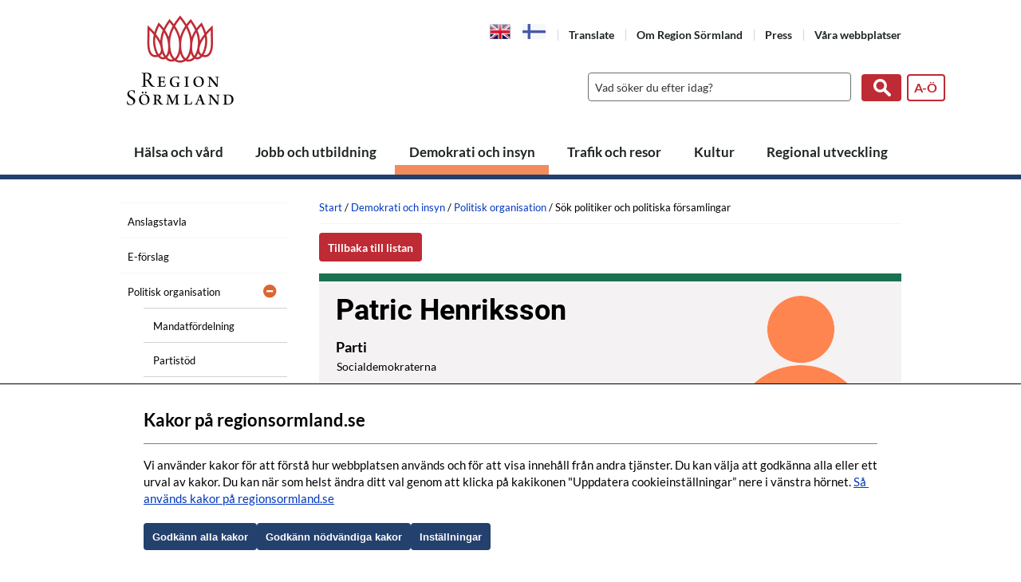

--- FILE ---
content_type: text/html; charset=utf-8
request_url: https://regionsormland.se/demokrati-insyn/politisk-organisation/sok-politiker-och-politiska-forsamlingar/?hsaid=SE2321000032-5NDB
body_size: 4062
content:
<!DOCTYPE html>
<!--[if IE 7 ]><html class="ie ie7" lang="sv"><![endif]-->
<!--[if IE 8 ]><html class="ie ie8" lang="sv"><![endif]-->
<!--[if IE 9 ]><html class="ie ie9" lang="sv"><![endif]-->
<!--[if (gte IE 9)|!(IE)]><!-->
<html lang="sv">
<!--<![endif]-->

<head>
    <title>S&#246;k politiker och politiska f&#246;rsamlingar - Region S&#246;rmland</title>
    <meta charset="utf-8" />
    <meta name="viewport" content="width=device-width" />
    
    <link rel="shortcut icon" href="/content/Images_region/favicon.ico" type="image/x-icon" />
    <!--[if lt IE 9]>
        <script src="//html5shiv.googlecode.com/svn/trunk/html5.js"></script>
    <![endif]-->


    <link rel="stylesheet" type="text/css" href="/Content/Styles/Styles_region_1.0.43.css" />

    <!--[if lt IE 10]>
        <link href="/content/Styles_region/Legacy/ie9.css" rel="stylesheet" type="text/css" media="screen" />
    <![endif]-->
    <!--[if lt IE 9]>
        <link href="/content/Styles_region/Legacy/ie8.css" rel="stylesheet" type="text/css" media="screen" />
    <![endif]-->
    <link href="/content/Styles_region/print.css" rel="stylesheet" type="text/css" media="print" />
            <script type="text/javascript" src="/Content/Scripts/Vizzit/Region/vizzit.config.js"></script>
            <script type="text/javascript" src="/Content/Scripts/Vizzit/Region/vizzit.integration.js"></script>
            <script type="text/javascript" src="/Content/Scripts/Vizzit/Region/vizzit.access.js"></script>
<script type="text/javascript">
        var cookieheader = 'Kakor p&#229; regionsormland.se';
        var cookietext = `Vi anv&#228;nder kakor f&#246;r att f&#246;rst&#229; hur webbplatsen anv&#228;nds och f&#246;r att visa inneh&#229;ll fr&#229;n andra tj&#228;nster. Du kan v&#228;lja att godk&#228;nna alla eller ett urval av kakor. Du kan n&#228;r som helst &#228;ndra ditt val genom att klicka p&#229; kakikonen &quot;Uppdatera cookieinst&#228;llningar” nere i v&#228;nstra h&#246;rnet.`;
        var cookieok = 'Godk&#228;nn alla kakor';
        var cookierequired = 'Godk&#228;nn n&#246;dv&#228;ndiga kakor';
        var cookieno = 'Inst&#228;llningar';
        var cookielink = '/om-region-sormland/vara-webbplatser/om-webbplatsen/';
        var cookielinktext = 'S&#229; anv&#228;nds kakor p&#229; regionsormland.se';
</script>
</head>
<body class="epolocontactpage no-js">
    
    <div id="structure">
        <div id="header" role="banner">
            <div id="nav-skip">
                <div class="wrap">
                    <ul>
                        <li><a href="#navigation" class="nav">Meny</a></li>
                        <li><a href="#content" class="content">Inneh&#229;ll</a></li>
                        <li><a href="#search-query" class="search">S&#246;k</a></li>
                    </ul>
                </div>
            </div>
            <div class="wrap">
                <a href="/" title="Till webbplatsens startsida" id="logotype"><img src="/content/Images_region/logotype.png" width="134" alt="Till startsidan" /></a>
                <a href="/" title="Till webbplatsens startsida" id="responsivelogotype"><img src="/content/Images_region/logotype_responsive.png" width="247" alt="Till startsidan" /></a>
                <div aria-label="Verktyg" id="tools">

    <ul>
                <li class="flag">
                    <a  class="lang-code lang-code--en" href="/om-region-sormland/in-english/">
                        <span>English</span>
                    </a>
                </li>
                <li class="flag">
                    <a  class="lang-code lang-code--fi" href="/om-region-sormland/suomi/">
                        <span>Suomi</span>
                    </a>
                </li>
        <li>
            <a class="google-translate" href="https://translate.google.com/translate?hl=en&amp;sl=sv&amp;u=http://regionsormland.se/demokrati-insyn/politisk-organisation/sok-politiker-och-politiska-forsamlingar/">
                Translate
            </a>
        </li>
        
                <li>
                    <a href="/om-region-sormland/">Om Region S&#246;rmland</a>
                </li>
                <li>
                    <a href="/om-region-sormland/pressrum/">Press</a>
                </li>
                <li>
                    <a href="/om-region-sormland/vara-webbplatser/">V&#229;ra webbplatser</a>
                </li>
    </ul>
                </div>
                    <a id="indexlink" href="/sidmallar/a-o-lista/">A-&#214;</a>
                                    <form method="GET" action="/sok/" role="search" id="search">
                        <label for="search-query" class="hidden">Sök</label>
                        <input type="search" name="query" id="search-query" autocomplete="off" placeholder="Vad söker du efter idag?" aria-label="Sök" />
                        <input class="button" type="submit" value="Sök" />
                    </form>
            </div>
        </div>
        <div id="navigation" role="navigation">
            <div class="wrap">
                

<ul aria-label="Huvudmeny">
        <li>
            <a href="/halsa-vard/">H&#228;lsa och v&#229;rd</a>
        </li>
        <li>
            <a href="/jobb-och-utbildning/">Jobb och utbildning</a>
        </li>
        <li>
            <a class="expanded" href="/demokrati-insyn/">Demokrati och insyn</a>
        </li>
        <li>
            <a href="/trafik-och-resor/">Trafik och resor</a>
        </li>
        <li>
            <a href="/kultur/">Kultur</a>
        </li>
        <li>
            <a href="/regional-utveckling/">Regional utveckling</a>
        </li>
</ul>

            </div>
        </div>
        <div id="fullcontent" role="main">
                <div class="wrap">
                        <div id="subnavigation" role="navigation">
                                <ul class="subnavigation hastoggle" aria-label="Undernavigering">
<li>
    <a href="/demokrati-insyn/anslagstavla/">Anslagstavla</a>
</li><li>
    <a href="/demokrati-insyn/e-forslag/">E-f&#246;rslag</a>
</li><li class="expanded haschildren">
    <a href="/demokrati-insyn/politisk-organisation/">Politisk organisation</a>
        <button class="toggle" data-id="5182" data-loaded="true" aria-label="Öppna undermeny"></button>
            <ul>
<li>
    <a href="/demokrati-insyn/politisk-organisation/mandatfordelning/">Mandatf&#246;rdelning</a>
</li><li>
    <a href="/demokrati-insyn/politisk-organisation/partistod/">Partist&#246;d</a>
</li><li>
    <a href="/demokrati-insyn/politisk-organisation/politiska-sekreterare/">Politiska sekreterare</a>
</li><li class="selected">
    <a href="/demokrati-insyn/politisk-organisation/sok-politiker-och-politiska-forsamlingar/">S&#246;k politiker och politiska f&#246;rsamlingar</a>
</li><li>
    <a href="/demokrati-insyn/politisk-organisation/regionrad/">Regionr&#229;d</a>
</li><li class="haschildren">
    <a href="/demokrati-insyn/politisk-organisation/revisorskollegiet/">Revisorskollegiet</a>
        <button class="toggle" data-id="3680" data-loaded="false" aria-label="Öppna undermeny"></button>
</li>            </ul>
</li><li class="haschildren">
    <a href="/demokrati-insyn/sammantraden-moteshandlingar/">Sammantr&#228;den och m&#246;teshandlingar</a>
        <button class="toggle" data-id="3674" data-loaded="false" aria-label="Öppna undermeny"></button>
</li><li>
    <a href="/demokrati-insyn/styrande-dokument/">Styrande dokument</a>
</li><li class="haschildren">
    <a href="/demokrati-insyn/offentlighetsprincipen-allmanna-handlingar/">Ta del av allm&#228;nna handlingar</a>
        <button class="toggle" data-id="4653" data-loaded="false" aria-label="Öppna undermeny"></button>
</li>    </ul>





                        </div>
                    <div id="widecontent">
                        <div id="breadcrumb">
                            <a href="/">Start</a><span> / </span><a href="/demokrati-insyn/">Demokrati och insyn</a><span> / </span><a href="/demokrati-insyn/politisk-organisation/">Politisk organisation</a><span> / </span>S&#246;k politiker och politiska f&#246;rsamlingar
                        </div>


<a class="button button--blocked" href="/demokrati-insyn/politisk-organisation/sok-politiker-och-politiska-forsamlingar/">Tillbaka till listan</a>

<div class="block block--red block--currentevent">
    <h1 class="block-heading block-heading--larger">
        Patric Henriksson
    </h1>
        <h2 class="block-heading block-heading--smaller">Parti</h2>
        <p class="block-text">
            Socialdemokraterna
        </p>
                    <h2 class="block-heading block-heading--smaller">E-post:</h2>
        <p class="block-text">
            <a href="mailto:Patric.Henriksson@regionsormland.se">Patric.Henriksson@regionsormland.se</a>
        </p>
        <div class="time">
        <img src="/content/Images_region/profile.png" alt="avatar profilbild" />
    </div>
</div>


        <h2>Har följande uppdrag inom region Sörmland</h2>
        <table class="epolo table-green">
        <thead>
        <tr>
            <th scope="col">Nämnd</th>
            <th scope="col">Uppdrag</th>
        </tr>
        </thead>
            <tbody>
                <tr class="odd">
                    <td>
                        N&#228;mnden f&#246;r kultur utbildning och friluftsverksamhet
                    </td>
                    <td>
                        Ers&#228;ttare
                    </td>
                </tr>
                <tr class="even">
                    <td>
                        Regionfullm&#228;ktige
                    </td>
                    <td>
                        Ledamot
                    </td>
                </tr>
            </tbody>
        </table>

                    </div>
                </div>
        </div>
        

<div role="contentinfo" id="footer">
    <div class="wrap">
        <div class="extra-info">
            <div class="col">
                    <h2>Kontakta oss</h2>

                
    <p>Kontaktcenter: 0155-24 50 00</p>


                    <ul>
                <li><a href="mailto:kontaktcenter@regionsormland.se">kontaktcenter@regionsormland.se</a></li>
                <li><a href="mailto:registratur@regionsormland.se">F&#246;r kommunikation kring &#228;renden av administrativ generell karakt&#228;r: registratur@regionsormland.se</a></li>
                <li><a href="/om-region-sormland/vara-webbplatser/om-webbplatsen-region-sormland/kontakttjanst-for-personer-med-funktionsnedsattning/">Kontakttj&#228;nster f&#246;r personer med funktionsneds&#228;ttning</a></li>
                <li><a href="/om-region-sormland/rapportering-av-missforhallanden-inom-region-sormland/">Rapportering av missf&#246;rh&#229;llanden inom Region S&#246;rmland</a></li>
            </ul>

                    <div class="social-media languages">
                        <h2>Other languages</h2>
                            <div class="flag">
                                <a class="lang-code lang-code--en" href="/om-region-sormland/in-english/">
                                    <span>English</span>
                                </a>
                            </div>
                            <div class="flag">
                                <a class="lang-code lang-code--fi" href="/om-region-sormland/suomi/">
                                    <span>Suomi</span>
                                </a>
                            </div>
                    </div>
            </div>
            <div class="col">
                    <h2>Region S&#246;rmland</h2>

                
    <p>Repslagaregatan 19<br />611 88 Nyk&#246;ping<br />Peppol-id: 0007: 2321000032<br />Organisationsnummer: 232100-0032</p>


                    <ul>
                <li><a href="/om-region-sormland/vara-webbplatser/tillganglighet-redogorelse/">Tillg&#228;nglighetsredog&#246;relse</a></li>
                <li><a href="/om-region-sormland/vara-webbplatser/">Om webbplatsen</a></li>
                    <li>
                <button class="cookieconsent-link-trigger" title="Uppdatera cookieinställningar" rel="nofollow">Inställningar kakor</button>
            </li>
    </ul>


                <div class="social-media">
                        <h2>F&#246;lj oss i v&#229;ra sociala medier-kanaler</h2>

                    <div>
<a class="popup facebook" href="https://www.facebook.com/regionsormland">Gå till Facebook</a>                                                <a class="popup instagram" href="https://instagram.com/region_sormland">Gå till Instagram</a>                        
                                            </div>
                </div>
            </div>
            <div class="col">
                    <h2>V&#229;r vision &#228;r:</h2>

                
    <p>Hela livet i hela S&#246;rmland.<br />I S&#246;rmland lever alla ett rikt och meningsfullt liv, d&#228;r vi vill skapa j&#228;mlika m&#246;jligheter f&#246;r b&#229;de medarbetare och inv&#229;nare att v&#228;xa. <br /><br />Vi &#228;r en tillg&#228;nglig region som varje dag f&#246;rb&#228;ttrar livskvaliteten f&#246;r alla som bor och verkar i S&#246;rmland. <br /><br />Vi &#228;r en p&#229;litlig samh&#228;llsakt&#246;r som anv&#228;nder v&#229;ra resurser f&#246;r en positiv utveckling i ett v&#228;lm&#229;ende l&#228;n. <br /><br />Tillsammans finns vi h&#228;r n&#228;r det b&#228;sta h&#228;nder och n&#228;r det v&#228;rsta intr&#228;ffar. <br />Genom hela livet i hela S&#246;rmland. </p>


            </div>
            <div class="col">
                <img src="/Content/Images_region/logotype_footer.png" alt="" width="133" />
            </div>
        </div>
    </div>
</div>
    </div>
    <div id="nav" role="navigation" aria-label="Navigering för mindre skärmar">
        <div class="wrap">
                <ul class="responsivenavigation hastoggle" aria-label="Navigering">
<li class="haschildren">
    <a href="/halsa-vard/">H&#228;lsa och v&#229;rd</a>
        <button class="toggle" data-id="3726" data-loaded="false" aria-label="Öppna undermeny"></button>
</li><li class="haschildren">
    <a href="/jobb-och-utbildning/">Jobb och utbildning</a>
        <button class="toggle" data-id="3878" data-loaded="false" aria-label="Öppna undermeny"></button>
</li><li class="expanded haschildren">
    <a href="/demokrati-insyn/">Demokrati och insyn</a>
        <button class="toggle" data-id="3719" data-loaded="true" aria-label="Öppna undermeny"></button>
            <ul>
<li>
    <a href="/demokrati-insyn/anslagstavla/">Anslagstavla</a>
</li><li>
    <a href="/demokrati-insyn/e-forslag/">E-f&#246;rslag</a>
</li><li class="expanded haschildren">
    <a href="/demokrati-insyn/politisk-organisation/">Politisk organisation</a>
        <button class="toggle" data-id="5182" data-loaded="true" aria-label="Öppna undermeny"></button>
            <ul>
<li>
    <a href="/demokrati-insyn/politisk-organisation/mandatfordelning/">Mandatf&#246;rdelning</a>
</li><li>
    <a href="/demokrati-insyn/politisk-organisation/partistod/">Partist&#246;d</a>
</li><li>
    <a href="/demokrati-insyn/politisk-organisation/politiska-sekreterare/">Politiska sekreterare</a>
</li><li class="selected">
    <a href="/demokrati-insyn/politisk-organisation/sok-politiker-och-politiska-forsamlingar/">S&#246;k politiker och politiska f&#246;rsamlingar</a>
</li><li>
    <a href="/demokrati-insyn/politisk-organisation/regionrad/">Regionr&#229;d</a>
</li><li class="haschildren">
    <a href="/demokrati-insyn/politisk-organisation/revisorskollegiet/">Revisorskollegiet</a>
        <button class="toggle" data-id="3680" data-loaded="false" aria-label="Öppna undermeny"></button>
</li>            </ul>
</li><li class="haschildren">
    <a href="/demokrati-insyn/sammantraden-moteshandlingar/">Sammantr&#228;den och m&#246;teshandlingar</a>
        <button class="toggle" data-id="3674" data-loaded="false" aria-label="Öppna undermeny"></button>
</li><li>
    <a href="/demokrati-insyn/styrande-dokument/">Styrande dokument</a>
</li><li class="haschildren">
    <a href="/demokrati-insyn/offentlighetsprincipen-allmanna-handlingar/">Ta del av allm&#228;nna handlingar</a>
        <button class="toggle" data-id="4653" data-loaded="false" aria-label="Öppna undermeny"></button>
</li>            </ul>
</li><li class="haschildren">
    <a href="/trafik-och-resor/">Trafik och resor</a>
        <button class="toggle" data-id="3883" data-loaded="false" aria-label="Öppna undermeny"></button>
</li><li class="haschildren">
    <a href="/kultur/">Kultur</a>
        <button class="toggle" data-id="4412" data-loaded="false" aria-label="Öppna undermeny"></button>
</li><li>
    <a href="/regional-utveckling/">Regional utveckling</a>
</li>    </ul>





                <div aria-label="Verktyg" class="toolsnavigation">
                    
    <ul>
        <li>
            <a class="google-translate" href="https://translate.google.com/translate?hl=en&amp;sl=sv&amp;u=http://regionsormland.se/demokrati-insyn/politisk-organisation/sok-politiker-och-politiska-forsamlingar/">
                Translate
            </a>
        </li>
        
                <li>
                    <a href="/om-region-sormland/">Om Region S&#246;rmland</a>
                </li>
                <li>
                    <a href="/om-region-sormland/pressrum/">Press</a>
                </li>
                <li>
                    <a href="/om-region-sormland/vara-webbplatser/">V&#229;ra webbplatser</a>
                </li>
    </ul>

                </div>
        </div>
    </div>
    <script type="text/javascript" src="/Content/scripts/scripts_1.0.43.js"></script>

    <script type="module" src="/content/scripts/cookieconsent.js"></script>
    <script type="module" src="/content/scripts/cookie.js"></script>

    <script type="text/javascript">
    var link = "3718";
    Lts.searchAsYouType.init("form#search #search-query", link);
    </script>
    
</body>
</html>


--- FILE ---
content_type: image/svg+xml
request_url: https://regionsormland.se/Content/images_region/fb_vit.svg
body_size: 508
content:
<svg xmlns="http://www.w3.org/2000/svg" viewBox="0 0 12.48 12.44" width="100" height="100"><defs><style>.cls-1{fill:#fff;}.cls-2{fill:#23406c;}</style></defs><title>fb_vit</title><g id="Lager_2" data-name="Lager 2"><g id="Lager_1-2" data-name="Lager 1"><path class="cls-1" d="M6.24,12.44a6.22,6.22,0,1,1,6.24-6.22A6.24,6.24,0,0,1,6.24,12.44Z"/><path class="cls-2" d="M6.74,9.43V6.5h1l.14-1.14H6.74V4.63c0-.33.09-.55.57-.55h.6v-1A6.3,6.3,0,0,0,7,3,1.38,1.38,0,0,0,5.56,4.52v.84h-1V6.5h1V9.43Z"/></g></g></svg>

--- FILE ---
content_type: application/javascript
request_url: https://regionsormland.se/Content/Scripts/Vizzit/Region/vizzit.access.js
body_size: 5846
content:
/*!
 * Joseph Myer's md5() algorithm wrapped in a self-invoked function to prevent
 * global namespace polution, modified to hash unicode characters as UTF-8.
 *  
 * Copyright 1999-2010, Joseph Myers, Paul Johnston, Greg Holt, Will Bond <will@wbond.net>
 * http://www.myersdaily.org/joseph/javascript/md5-text.html
 * http://pajhome.org.uk/crypt/md5
 * 
 * Released under the BSD license
 * http://www.opensource.org/licenses/bsd-license
 */
(function(){function c(n,p){var o=n[0],m=n[1],r=n[2],q=n[3];o=a(o,m,r,q,p[0],7,-680876936);q=a(q,o,m,r,p[1],12,-389564586);r=a(r,q,o,m,p[2],17,606105819);m=a(m,r,q,o,p[3],22,-1044525330);o=a(o,m,r,q,p[4],7,-176418897);q=a(q,o,m,r,p[5],12,1200080426);r=a(r,q,o,m,p[6],17,-1473231341);m=a(m,r,q,o,p[7],22,-45705983);o=a(o,m,r,q,p[8],7,1770035416);q=a(q,o,m,r,p[9],12,-1958414417);r=a(r,q,o,m,p[10],17,-42063);m=a(m,r,q,o,p[11],22,-1990404162);o=a(o,m,r,q,p[12],7,1804603682);q=a(q,o,m,r,p[13],12,-40341101);r=a(r,q,o,m,p[14],17,-1502002290);m=a(m,r,q,o,p[15],22,1236535329);o=h(o,m,r,q,p[1],5,-165796510);q=h(q,o,m,r,p[6],9,-1069501632);r=h(r,q,o,m,p[11],14,643717713);m=h(m,r,q,o,p[0],20,-373897302);o=h(o,m,r,q,p[5],5,-701558691);q=h(q,o,m,r,p[10],9,38016083);r=h(r,q,o,m,p[15],14,-660478335);m=h(m,r,q,o,p[4],20,-405537848);o=h(o,m,r,q,p[9],5,568446438);q=h(q,o,m,r,p[14],9,-1019803690);r=h(r,q,o,m,p[3],14,-187363961);m=h(m,r,q,o,p[8],20,1163531501);o=h(o,m,r,q,p[13],5,-1444681467);q=h(q,o,m,r,p[2],9,-51403784);r=h(r,q,o,m,p[7],14,1735328473);m=h(m,r,q,o,p[12],20,-1926607734);o=e(o,m,r,q,p[5],4,-378558);q=e(q,o,m,r,p[8],11,-2022574463);r=e(r,q,o,m,p[11],16,1839030562);m=e(m,r,q,o,p[14],23,-35309556);o=e(o,m,r,q,p[1],4,-1530992060);q=e(q,o,m,r,p[4],11,1272893353);r=e(r,q,o,m,p[7],16,-155497632);m=e(m,r,q,o,p[10],23,-1094730640);o=e(o,m,r,q,p[13],4,681279174);q=e(q,o,m,r,p[0],11,-358537222);r=e(r,q,o,m,p[3],16,-722521979);m=e(m,r,q,o,p[6],23,76029189);o=e(o,m,r,q,p[9],4,-640364487);q=e(q,o,m,r,p[12],11,-421815835);r=e(r,q,o,m,p[15],16,530742520);m=e(m,r,q,o,p[2],23,-995338651);o=k(o,m,r,q,p[0],6,-198630844);q=k(q,o,m,r,p[7],10,1126891415);r=k(r,q,o,m,p[14],15,-1416354905);m=k(m,r,q,o,p[5],21,-57434055);o=k(o,m,r,q,p[12],6,1700485571);q=k(q,o,m,r,p[3],10,-1894986606);r=k(r,q,o,m,p[10],15,-1051523);m=k(m,r,q,o,p[1],21,-2054922799);o=k(o,m,r,q,p[8],6,1873313359);q=k(q,o,m,r,p[15],10,-30611744);r=k(r,q,o,m,p[6],15,-1560198380);m=k(m,r,q,o,p[13],21,1309151649);o=k(o,m,r,q,p[4],6,-145523070);q=k(q,o,m,r,p[11],10,-1120210379);r=k(r,q,o,m,p[2],15,718787259);m=k(m,r,q,o,p[9],21,-343485551);n[0]=d(o,n[0]);n[1]=d(m,n[1]);n[2]=d(r,n[2]);n[3]=d(q,n[3])}function j(u,o,n,m,r,p){o=d(d(o,u),d(m,p));return d((o<<r)|(o>>>(32-r)),n)}function a(o,n,u,r,m,q,p){return j((n&u)|((~n)&r),o,n,m,q,p)}function h(o,n,u,r,m,q,p){return j((n&r)|(u&(~r)),o,n,m,q,p)}function e(o,n,u,r,m,q,p){return j(n^u^r,o,n,m,q,p)}function k(o,n,u,r,m,q,p){return j(u^(n|(~r)),o,n,m,q,p)}function i(p){if(/[\x80-\xFF]/.test(p)){p=unescape(encodeURI(p))}txt="";var r=p.length,q=[1732584193,-271733879,-1732584194,271733878],o;for(o=64;o<=p.length;o+=64){c(q,l(p.substring(o-64,o)))}p=p.substring(o-64);var m=[0,0,0,0,0,0,0,0,0,0,0,0,0,0,0,0];for(o=0;o<p.length;o++){m[o>>2]|=p.charCodeAt(o)<<((o%4)<<3)}m[o>>2]|=128<<((o%4)<<3);if(o>55){c(q,m);for(o=0;o<16;o++){m[o]=0}}m[14]=r*8;c(q,m);return q}function l(n){var o=[],m;for(m=0;m<64;m+=4){o[m>>2]=n.charCodeAt(m)+(n.charCodeAt(m+1)<<8)+(n.charCodeAt(m+2)<<16)+(n.charCodeAt(m+3)<<24)}return o}var g="0123456789abcdef".split("");function f(p){var o="",m=0;for(;m<4;m++){o+=g[(p>>(m*8+4))&15]+g[(p>>(m*8))&15]}return o}function b(m){for(var n=0;n<m.length;n++){m[n]=f(m[n])}return m.join("")}md5=function(m){return b(i(m))};function d(n,m){return(n+m)&4294967295}if(md5("hello")!="5d41402abc4b2a76b9719d911017c592"){function d(m,p){var o=(m&65535)+(p&65535),n=(m>>16)+(p>>16)+(o>>16);return(n<<16)|(o&65535)}}})();/**
 * Vizzit overlay EPiServer
 */
function VizzitEPiServerOverlay()
{
	var self = this;
	this.customer = 'dUPzTtUBTqRNNUeT8apzLg==';
	this.useEncryption = false;
	this.removeDomain = false;
	this.version = 0;
	this.editLink = '';
	this.pageId = '';
	this.username = '';
	this.login = '//www.vizzit.se/portal/';
	this.html = '<div id="vizzit-episerver-overlay" class="pos-bot"><div class="vizzit-main-item"><div class="main-item-image"></div><div class="main-item-text">Vizzit</div></div><div class="vizzit-dropdown"><div class="vizzit-dropdown-item"><span id="vizzitLinkPortal">My Vizzit</span></div><div class="vizzit-dropdown-item"><span id="vizzitLinkThisPage">This page</span></div><div id="vizzitMoveButton" class="vizzit-dropdown-item">Move button</div></div></div>';
	this.position = null;
	this.mainWindow = window.top;
	this.mainDocument = window.top.document;
	this.pageId = null;

	this.init = function()
	{
		// Attach event
		self.window();
	};

	this.run = function()
	{
		// Check if we're in the edit mode or not
		if(!self.isEditMode())
			return false;

		// Fetch pageId and username
		self.pageId = self.getPageId();
		self.username = self.getUsername();

		// Since EPiServer only loads this JavaScript in edit mode we can safely always render the overlay
		self.render();
	};

	/**
	 * Fetches the page Id for the current page
	 * @return int/bool
	 */
	this.getPageId = function()
	{
		// Check if the frames exist
		if(typeof(window.top.frames[1]) !== 'undefined')
			var startPage = window.top.frames[1].StartPage;

		// Set default value as the startpage
		if(self.pageId === null && self.version === 6)
		{
			self.pageId = (typeof startPage !== 'undefined') ? startPage : null;
			return self.pageId;
		}

		var urlString = {
			6: self.getEPi6EditFrameUrl(),
			9: self.mainWindow.location.href,
			11: self.mainWindow.location.href
		};
		var idString = {
			6: '?id=',
			9: 'context=epi.cms.contentdata:///',
			11: 'context=epi.cms.contentdata:///'
		};
		var url = urlString[self.version];
		var stringIndex = url.indexOf(idString[self.version]);

		// Id string was not found, therefore return false
		if(stringIndex === -1)
			return false;

		// Calculate the start and stop index of the ID and fetch that id
		var startIndex = stringIndex + idString[self.version].length;
		var endIndex = url.indexOf('&', startIndex);

		// Could not find '&' sign, so set the end index as the final length of the string
		if(endIndex === -1)
			endIndex = url.length;

		self.pageId = parseInt(url.substring(startIndex, endIndex));
		return self.pageId;
	};

	/**
	 * Fetches the name of the current user
	 * @return string
	 */
	this.getUsername = function()
	{
		var aTags = self.mainDocument.getElementsByTagName('a');
		var username = "vizzit-default";

		if(self.version === 11)							
		{
			// Find the topbar element and its buttons
			var navContainer = self.mainDocument.getElementById('epi-navigation-root');
			var navButtons = navContainer.querySelectorAll('button');

			for (var j = 0; j < navButtons.length; ++j) {
				// Skip if element not has attribute title
				if(!navButtons[j].hasAttribute('title'))
					continue;
				// Skip if value is edit or search
				if(navButtons[j].getAttribute('title') === 'Help' || navButtons[j].getAttribute('title') === 'Hjälp' || navButtons[j].getAttribute('title') === 'Hjelp' || navButtons[j].getAttribute('title') === 'Ohje' || navButtons[j].getAttribute('title') === 'Hjælp' || navButtons[j].getAttribute('title') === 'Search' || navButtons[j].getAttribute('title') === 'Sök' || navButtons[j].getAttribute('title') === 'Søk' || navButtons[j].getAttribute('title') === 'Etsi' || navButtons[j].getAttribute('title') === 'Søg')
					continue;
				username = navButtons[j].getAttribute('title');
			}			
		}
		else
		{
			// Loop through all <a> tags and look for the one with the user-name class
			// when it's found store the text in the "title" parameter, which is the name
			for(var i = 0; i <= aTags.length; i++)
			{
				var tag = aTags[i];
				if(tag.className === 'epi-navigation-global_user ')
				{
					username = tag.title;
					break;
				}
			}
		}

		// If they wish to remove the domain from the username using the format
		// Domain\Username, split by the backslash and use what's after it
		if(self.removeDomain === true)
			username = username.split('\\')[1];

		// If they should use encryption, return the MD5-hash of the username
		if(self.useEncryption === true)
			return md5(username);

		return username;
	};

	this.render = function()
	{
		// Check if there is already an overlay rendered, then remove that one
		var overlay = self.mainDocument.getElementById('vizzit-episerver-overlay-holder');
		if(overlay != null)
			overlay.parentNode.removeChild(overlay);

		// Create the initial holder element and render it
		var holder = self.mainDocument.createElement('div');
		holder.id = 'vizzit-episerver-overlay-holder';
		holder.innerHTML = self.html;
		self.mainDocument.body.insertBefore(holder, self.mainDocument.body.firstChild);

		// Always load the stylesheet
		self.loadStyleSheet();

		// Store the overlay HTML element
		var overlay = self.mainDocument.getElementById('vizzit-episerver-overlay');
		self.position = self.getLastPos();
		overlay.className = self.position;

		// Set up click method
		var clickMethod = function(link)
		{
			window.open(self.makeLoginLink(link));
			return false;
		};

		// We need to set events on these because it's a span tag,
		// Because unfortunately when using an "a" tag with href,
		// episerver's edit.js blocks them saying "invalid local url"
		var portal = self.mainDocument.getElementById('vizzitLinkPortal');
		var thispage = self.mainDocument.getElementById('vizzitLinkThisPage');
		var moveButton = self.mainDocument.getElementById('vizzitMoveButton');
		if(window.addEventListener) // W3C DOM
		{
			portal.addEventListener('click', function(){ clickMethod('portal'); }, false);
			thispage.addEventListener('click', function(){ clickMethod('thispage'); }, false);
			moveButton.addEventListener('click', function(){ self.moveOverlay(); }, false);
		}
		else if(window.attachEvent) // IE DOM
		{
			portal.attachEvent('onclick', function(){ clickMethod('portal'); });
			thispage.attachEvent('onclick', function(){ clickMethod('thispage'); });
			moveButton.attachEvent('onclick', function(){ self.moveOverlay(); });
		}
	};

	/**
	 * Window onload event
	 * @return void
	 */
	this.window = function()
	{
		if(document.readyState === 'complete') // DOM is already complete
			self.run();
		else if(window.addEventListener) // W3C DOM
			window.addEventListener('load', self.run, false);
		else if(window.attachEvent) // IE DOM
			window.attachEvent("onload", self.run);
	};

	/**
	 * Toggles the positions of the overlay
	 * @return void
	 */
	this.moveOverlay = function()
	{
		// Store the html element
		var overlay = self.mainDocument.getElementById('vizzit-episerver-overlay');

		// It's on top, move to bottom
		if(overlay.className === 'pos-top')
			overlay.className = 'pos-bot';

		// It's on bottom, move to top
		else if(overlay.className === 'pos-bot')
			overlay.className = 'pos-top';

		// It's neither, set default position as bot
		else
			overlay.className = 'pos-bot';

		// Store the new position in the variable and cookie
		self.position = overlay.className;
		var cookie = "pos=" + self.position;
		cookie += ";expires=" + self.getExpireDate();
		self.mainDocument.cookie = cookie;
	};

	/**
	 * Make login link
	 * @param string tool
	 * @return string
	 */
	this.makeLoginLink = function(tool)
	{
		var href = this.login;
		href += '?user=' + this.getUsername();
		href += '&data1=' + this.customer;
		href += '&p=' + this.getPageId();
		href += '&t=' + tool;
		href += '&epi';
		return href;
	};

	/**
	 * Gets the last position of the overlay (pos-top, pos-bot, the latter being default value)
	 * @return string position
	 */
	this.getLastPos = function()
	{
		// Split the cookies into an array
		var cookies = self.mainDocument.cookie.split(';');

		// Loop through each cookie, when we find our cookie we'll return its value
		for(var i = 0; i < cookies.length; i++)
			if(cookies[i].indexOf('pos=') >= 0)
				return cookies[i].substr(cookies[i].indexOf('=') + 1);

		// Our cookie wasn't found, return the default value
		return 'pos-bot';
	};

	/**
	 * Check if we're currently in the edit mode or not
	 * and while we're at it, store the current CMS version
	 * @return bool
	 */
	this.isEditMode = function()
	{
		// Used to store the class names for the edit button in various CMSes.
		// This also works to show which EPiServer CMSes we support
		var editButtonClassNames = {
			6: '.epi-navigation-global_cms_edit',
			9: '.epi-navigation-global_cms_Home',
			11: 'epi-navigation-root'
		};

		// Loop through each class name, with respective version to see if we can find the elements
		// When we find them we'll have "version" and "editButton" to use later in the code
		for(var version in editButtonClassNames)
		{
			// For Epi 11
			if(version === '11')
			{
				// Find navigation container
				var navContainer = self.mainDocument.getElementById(editButtonClassNames[version]);
				if(navContainer === null)
					continue;

				// Check for attribute data-epi-section and if it has value (Edit)
                if (!navContainer.hasAttribute('data-epi-section')) {
                    // Check for IE11
                    if (window.navigator.userAgent.includes("Trident/7.0")) {
                        if (document.title.search('Edit') === -1
                            && document.title.search('Redigera') === -1
                            && document.title.search('Rediger') === -1
                            && document.title.search('Muokkaus') === -1)
                            continue;
                    }
                    else {
                        try {
                            var currentModeVizzit = self.mainDocument.getElementsByClassName('epi-uif-tab')[0].getElementsByClassName('mdc-tab__text-label')[0].innerHTML;
                            if (currentModeVizzit !== 'Edit'
                                && currentModeVizzit !== 'Redigera'
                                && currentModeVizzit !== 'Rediger'
                                && currentModeVizzit !== 'Muokkaus')
                                continue;
                        } catch (e) {
                            continue;
                        }
                    }
                }
                else if (navContainer.getAttribute('data-epi-section') !== 'Edit'
                    && navContainer.getAttribute('data-epi-section') !== 'Redigera'
                    && navContainer.getAttribute('data-epi-section') !== 'Rediger'
                    && navContainer.getAttribute('data-epi-section') !== 'Muokkaus')
                    continue;

				// Flagged as in edit mode as we found all the correct elements
				// Store the version
				self.version = parseInt(version);
			}
			else
			{
				// Find the element by class name, if more or fewer than one element is found continue the loop
				var editButton = self.mainDocument.querySelectorAll(editButtonClassNames[version]);

				// Edit button wasn't found, we're not in the edit mode
				if(editButton.length !== 1)
					continue;

				// Store parent element classnames for further checks
				var parent = editButton[0].parentElement.className;

				// There's an "epi-navigation-util" element above the button, ignore it
				if(parent.indexOf('epi-navigation-util') !== -1)
					continue;
			
				// The parent doens't have the class "epi-navigation-selected",
				// we need to continue looping through the elements
				if(parent.indexOf('epi-navigation-selected') === -1)
					continue;
				
				// Flagged as in edit mode as we found all the correct elements
				// Store the version and the edit link
				self.version = parseInt(version);
				self.editLink = editButton.href;
			}
			return true;
		}
		// We cannot find any elements to confirm edit mode, return false
		return false;
	};

	/**
	 * Fetches the URL off of the EPiServer 6 edit iFrame
	 * @return string
	 */
	this.getEPi6EditFrameUrl = function()
	{
		// Wrong version, return null string
		if(self.version !== 6)
			return '';
		// Store the edit iFrame element from the HTML
		var iFrameElement = self.mainDocument.getElementById('ctl00_ctl00_FullRegion_EditPanelDiv');
		// Check store the window object from either contentWindow or contentDocument
		if(iFrameElement == null)
			return '';
		var iFrameWindowObject = (iFrameElement.contentDocument || iFrameElement.contentWindow);
		// Finally return the URL
		return iFrameWindowObject.location.href;
	};

	/**
	 * Loads the stylesheet into the document by appending a <link> element to the body
	 * @return void
	 */
	this.loadStyleSheet = function()
	{
		var linkElement = self.mainDocument.createElement('link');
		linkElement.rel = 'stylesheet';
		linkElement.type = 'text/css';
		linkElement.href = '//www.vizzit.se/overlay/episerver/css/overlay.css';
		self.mainDocument.body.insertBefore(linkElement, self.mainDocument.body.firstChild);
	};

	/**
	 * Returns a dateobject with the expire date which is one year into the future
	 * @return Date-object
	 */
	this.getExpireDate = function()
	{
		return new Date(new Date().setFullYear(new Date().getFullYear() + 1));
	};
};

var VizzitEPiServerOverlayObject = new VizzitEPiServerOverlay();
VizzitEPiServerOverlayObject.init();


--- FILE ---
content_type: image/svg+xml
request_url: https://regionsormland.se/Content/images_region/insta_vit.svg
body_size: 631
content:
<svg xmlns="http://www.w3.org/2000/svg" viewBox="0 0 12.48 12.44" width="100" height="100"><defs><style>.cls-1{fill:#fff;}.cls-2{fill:#23406c;}</style></defs><title>insta_vit</title><g id="Lager_2" data-name="Lager 2"><g id="Lager_1-2" data-name="Lager 1"><path class="cls-1" d="M6.24,12.44a6.22,6.22,0,1,1,6.24-6.22A6.24,6.24,0,0,1,6.24,12.44Z"/><rect class="cls-2" x="3.1" y="2.96" width="6.28" height="6.28" rx="1.57" ry="1.57"/><path class="cls-1" d="M6.24,7.8a1.7,1.7,0,1,1,1.7-1.7A1.7,1.7,0,0,1,6.24,7.8Zm0-2.9a1.2,1.2,0,1,0,1.2,1.2A1.2,1.2,0,0,0,6.24,4.9Z"/><circle class="cls-1" cx="8.11" cy="4.05" r="0.31"/></g></g></svg>